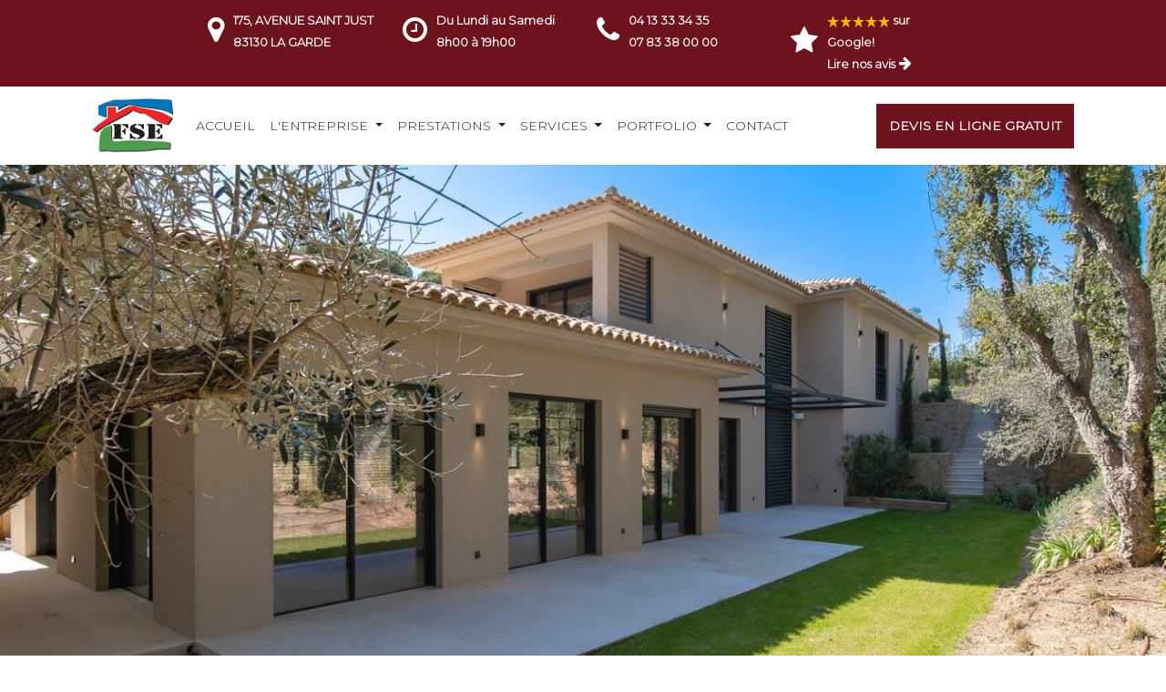

--- FILE ---
content_type: text/html; charset=UTF-8
request_url: https://www.ravalement-facade-var.com/accueil
body_size: 9128
content:
<!doctype html>
<html lang="fr">
<head>
    <link rel="icon" href="/assets/logo.ico" />
    <meta charset="utf-8">
    <meta name="viewport" content="width=device-width, initial-scale=1, shrink-to-fit=no">
    <meta name="description" content="Travaux de ravalement de façade, rénovation, isolation thermique par l'extérieur et traitement technique de façades dans le Var (83)." />
    <META NAME="keywords" CONTENT="facade, façade, facadier, façadier, ravalement de facade, ravalement de façade, renovation de facade, rénovation de façade, enduit de facade, enduit de façade, renovation facade, rénovation façade, ravalement facade, ravalement façade, peintre en bâtiment, entreprise de façades,
ravalement de façade dans le Var 83,
rénovation, réfection et restauration du bâti ancien dans le Var 83,
traitement de façade dans le Var 83, Façadier spécialiste de l'enduit dans
le Var 83, enduit à la chaux, enduit traditionnel, ITE, isolation thermique
par l'extérieur">
    <title>F.S.E - Spécialiste du ravalement de façade partout dans le Var (83) - Tél : 04 13 33 34 35</title>
    <link href="/assets/css/bootstrap.min.css" rel="stylesheet">
    <link href="/assets/css/custom.css" rel="stylesheet">
    <link href="https://stackpath.bootstrapcdn.com/font-awesome/4.7.0/css/font-awesome.min.css" rel="stylesheet"
          integrity="sha384-wvfXpqpZZVQGK6TAh5PVlGOfQNHSoD2xbE+QkPxCAFlNEevoEH3Sl0sibVcOQVnN" crossorigin="anonymous">
    <link href="https://fonts.googleapis.com/css2?family=Montserrat:wght@300&display=swap" rel="stylesheet">
    <link href="https://fonts.googleapis.com/css2?family=Barlow+Condensed:wght@500&display=swap" rel="stylesheet">
    <!-- Global site tag (gtag.js) - Google Analytics -->
    <script async src="https://www.googletagmanager.com/gtag/js?id=UA-168579522-2"></script>
    <script>
        window.dataLayer = window.dataLayer || [];
        function gtag(){dataLayer.push(arguments);}
        gtag('js', new Date());

        gtag('config', 'UA-168579522-2');
    </script>
    <script>
        /*function killCopy(e){
            return false
        }
        function reEnable(){
            return true
        }
        document.onselectstart=new Function ("return false")
        if (window.sidebar){
            document.onmousedown=killCopy
            document.onclick=reEnable
        }*/
    </script>
    <style>
        body {
            -youbkit-touch-callout: none; /* iOS Safari */
            -youbkit-user-select: none;   /* Chrome 6.0+, Safari 3.1+, Edge & Opera 15+ */
            -moz-user-select: none;	   /* Firefox */
            -ms-user-select: none;		/* IE 10+ and Edge */
            user-select: none;			/* Non-prefixed version,
								  currently supported by Chrome and Opera */
        }
    </style>
</head>
<body oncontextmenu="return false">

<div class="container-fluid" id="nt-topbar">
    <div class="row">
        <div class="offset-md-2 col-md-2 d-none d-sm-block">
            <span style="display: table-cell; vertical-align: middle; padding-right: 10px;"><i class="fa fa-map-marker fa-2x"></i></span>
            <span style="display: table-cell; vertical-align: top;"><b style="font-size: 13px;">175, AVENUE SAINT JUST<br/>83130 LA GARDE</b></span>
        </div>
        <div class="col-md-2 d-none d-sm-block">
            <span style="display: table-cell; vertical-align: middle; padding-right: 10px;"><i class="fa fa-clock-o fa-2x"></i></span>
            <span style="display: table-cell; vertical-align: top;"><b style="font-size: 13px;">Du Lundi au Samedi<br/>8h00 à 19h00</b></span>
        </div>
        <div class="col-md-2">
            <span style="display: table-cell; vertical-align: middle; padding-right: 10px;"><i class="fa fa-phone fa-2x"></i></span>
            <span style="display: table-cell; vertical-align: top;"><b style="font-size: 13px;"><a href="tel:0413333435" style="color: white;">04 13 33 34 35</a><br /><a href="tel:0783380000" style="color: white;">07 83 38 00 00</a></b></span>
        </div>
        <div class="col-md-2">
            <span style="display: table-cell; vertical-align: middle; padding-right: 10px;"><i class="fa fa-star fa-2x"></i></span>
            <span style="display: table-cell; vertical-align: top;"><b style="font-size: 13px;"><img class="google-star" src="[data-uri]" alt="star"><img class="google-star" src="[data-uri]" alt="star"><img class="google-star" src="[data-uri]" alt="star"><img class="google-star" src="[data-uri]" alt="star"><img class="google-star" src="[data-uri]" alt="star"> sur Google!<br /><a href="/nos-avis" style="color: white;">Lire nos avis</a></b> <i class="fa fa-arrow-right" aria-hidden="true"></i></span>
        </div>
    </div>
</div>

<div class="container">
<nav id="nt-navbar" class="navbar navbar-expand-lg navbar-light">
    <a class="navbar-brand" href="https://ravalement-facade-var.com/accueil">
        <img src="https://ravalement-de-facade-var.com/LOGOFSE-compressor.png" alt="logo" loading="lazy">
    </a>
    <button class="navbar-toggler" type="button" data-toggle="collapse" data-target="#navbarSupportedContent" aria-controls="navbarSupportedContent" aria-expanded="false" aria-label="Toggle navigation">
        <span class="navbar-toggler-icon"></span>
    </button>

    <div class="collapse navbar-collapse" id="navbarSupportedContent">
        <ul class="navbar-nav mr-auto">
            <li class="nav-item active">
                <a class="nav-link" href="https://ravalement-facade-var.com/accueil">Accueil</a>
            </li>
            <li class="nav-item dropdown">
                <a class="nav-link dropdown-toggle" href="#" id="l-entrepriseLink" role="button" data-toggle="dropdown" aria-haspopup="true" aria-expanded="false">
                    L'entreprise
                </a>
                <div class="dropdown-menu" aria-labelledby="navbarDropdown">
                    <a class="dropdown-item" href="https://ravalement-facade-var.com/notre-activite">Notre activité</a>
                    <a class="dropdown-item" href="https://ravalement-facade-var.com/nos-competences-caracteristiques">Nos compétences & caractéristiques</a>
                    <a class="dropdown-item" href="https://ravalement-facade-var.com/notre-savoir-faire">Notre savoir-faire</a>
                </div>
            </li>
            <li class="nav-item dropdown">
                <a class="nav-link dropdown-toggle" href="#" id="navbarDropdown" role="button" data-toggle="dropdown" aria-haspopup="true" aria-expanded="false">
                    Prestations
                </a>
                <div class="dropdown-menu" aria-labelledby="navbarDropdown">
                    <a class="dropdown-item" href="https://ravalement-facade-var.com/differentes-finitions">Différentes finitions</a>
                    <a class="dropdown-item" href="https://ravalement-facade-var.com/enduit-a-la-chaux">Enduits à la chaux</a>
                    <a class="dropdown-item" href="https://ravalement-facade-var.com/peinture-pour-facade">Produits de revêtements de façade</a>
                    <a class="dropdown-item" href="https://ravalement-facade-var.com/isolation-exterieure">Isolation extérieure</a>
                    <a class="dropdown-item" href="https://ravalement-facade-var.com/renovation-de-facade">Rénovation de façade</a>
                    <a class="dropdown-item" href="https://ravalement-facade-var.com/ravalement-de-facade">Ravalement de façade</a>
                    <a class="dropdown-item" href="https://ravalement-facade-var.com/tous-travaux-de-facade">Tous travaux de façade</a>

                </div>
            </li>
            <li class="nav-item dropdown">
                <a class="nav-link dropdown-toggle" href="#" id="navbarDropdown" role="button" data-toggle="dropdown" aria-haspopup="true" aria-expanded="false">
                    Services
                </a>
                <div class="dropdown-menu" aria-labelledby="navbarDropdown">
                    <a class="dropdown-item" href="https://ravalement-facade-var.com/nuanciers-couleurs">Nuanciers couleurs</a>
                    <a class="dropdown-item" href="https://ravalement-facade-var.com/classification_enduits">Classification des enduits</a>
                    <a class="dropdown-item" href="https://ravalement-facade-var.com/fiches-techniques">Fiches techniques</a>
                    <a class="dropdown-item" href="https://ravalement-facade-var.com/nos-partenaires">Nos Partenaires</a>
                    <a class="dropdown-item" href="https://ravalement-facade-var.com/liens">Liens</a>

                </div>
            </li>
            <li class="nav-item dropdown">
                <a class="nav-link dropdown-toggle" href="#" id="navbarDropdown" role="button" data-toggle="dropdown" aria-haspopup="true" aria-expanded="false">
                    Portfolio
                </a>
                <div class="dropdown-menu" aria-labelledby="navbarDropdown">
                    <a class="dropdown-item" href="https://ravalement-facade-var.com/portfolio/traitements-facades">Traitements façades</a><a class="dropdown-item" href="https://ravalement-facade-var.com/portfolio/enduits-a-la-chaux">Enduits à la chaux</a><a class="dropdown-item" href="https://ravalement-facade-var.com/portfolio/maconnerie-facade">Maçonnerie de façade</a><a class="dropdown-item" href="https://ravalement-facade-var.com/portfolio/enduit-facade">Enduits de façade</a><a class="dropdown-item" href="https://ravalement-facade-var.com/portfolio/ite">Isolation thermique par l'extérieur (ITE)</a><a class="dropdown-item" href="https://ravalement-facade-var.com/portfolio/preparation-facades">Préparation des façades</a><a class="dropdown-item" href="https://ravalement-facade-var.com/portfolio/decopierre">Décor façade pierre</a><a class="dropdown-item" href="https://ravalement-facade-var.com/portfolio/ravalement-facade">Ravalement de façade</a><a class="dropdown-item" href="https://ravalement-facade-var.com/portfolio/peinture">Peintures façades</a><a class="dropdown-item" href="https://ravalement-facade-var.com/portfolio/modenatures">Modénatures</a><a class="dropdown-item" href="https://ravalement-facade-var.com/portfolio/etapes-travaux">Etapes des travaux</a><a class="dropdown-item" href="https://ravalement-facade-var.com/portfolio/renovation-refection-ravalement">Rénovation de façades / Réfection de façades</a>                </div>
            </li>
            <li class="nav-item active">
                <a class="nav-link" href="/contact">Contact</a>
            </li>
        </ul>
        <form method="get" action="/contact#devis"><button href="/contact#devis" class="btn my-2 my-sm-0 nt-btn-devis" type="submit">Devis en ligne gratuit</button></form>
    </div>
</nav>
</div><span class="d-none d-sm-block">
<img src="/assets/pictures/accueil_image1.jpg" class="img-fluid w-100" alt="accueil_web" style="border-top: 0px solid #CFBDA5;">
</span>
<span class="d-block d-sm-none">
<img src="/assets/pictures/accueil_image1_mobile.jpg" class="img-fluid w-100" alt="accueil_mobile" style="border-top: 0px solid #CFBDA5;">
</span>

    <main role="main">
    <div class="container mt-5">
        <div class="row">
            <div class="col-md-8">
                                <h2 class="nt-subtitle">F.S.E L'expert du ravalement de façades à TOULON et dans tout le Var (83)</h2>
                <h2 class="nt-title-big">F.S.E : votre spécialiste dans les travaux de façades partout dans le Var
                    (83)</h2>


                <ul>
                    <li>Conseils et projets personnalisés</li>
                    <li>Délais d’exécution et de livraison garantis</li>
                    <li>Devis et diagnostics gratuits sous 48 heures</li>
                    <li>Garantie décennale pour l'ensemble de nos travaux</li>
                    <li>Intervention rapide partout dans le Var (83)</li>
                    <li>Qualité et savoir-faire transmis de père en fils</li>
                    <li>Respect de l'environnement par l'utilisation de produits plus écologiques</li>
                    <li>Respect des règles de sécurité</li>
                    <li>TVA 10.00 % si la construction a plus de deux ans</li>

                </ul>


                <h2 class="nt-title-big">F.S.E. : Des solutions efficaces pour vos façades</h2>

                <ul>
                    <li>Enduit à la chaux</li>
                    <li>Etanchéité</li>
                    <li>Imperméabilisation</li>
                    <li>Isolation Thermique par l'Extérieur (I.T.E.)</li>
                    <li>Peinture minérale</li>
                    <li>Pose gouttières (aluminium, zinc, cuivre, PVC)</li>
                    <li>Ravalement de façade</li>
                    <li>Rénovation de façade</li>
                    <li>Traitements techniques</li>

                </ul>

            </div>
            <div class="col-md-4">
    <h4 class="nt-rappel-label">Nous vous rappelons sous 48H:</h4>
    <form method="POST" action="/accueil#msg">
        <div class="form-group">
            <input type="text" class="form-control nt-rappel-input" name="nom" id="nom" placeholder="Nom" required>
        </div>
        <div class="form-group">
            <input type="email" class="form-control nt-rappel-input" name="email" id="email" placeholder="E-mail" required>
        </div>
        <div class="form-group">
            <input type="text" class="form-control nt-rappel-input" name="telephone" id="telephone" placeholder="Téléphone" required>
        </div>
        <div class="form-group">
                        <textarea type="text" class="form-control nt-rappel-textarea" placeholder="Message"
                                  rows="5" name="message" id="message" required></textarea>
        </div>
        <div class="form-group">
                        <label for="inputEmail3" class="col-sm-12 control-label">Combien font un plus douze?</label>
                <input type="text" name="ar" class="form-control nt-rappel-input" id="ar" placeholder="(exemple: 23)" required>
        </div>
        <button class="btn btn-block my-2 my-sm-0 nt-btn-devis" type="submit">Envoyer
        </button>
    </form>
    <hr>
    <h4 class="nt-rappel-label">Nos garanties:</h4>
    <!--<img style="width: 25%;"
         src="[data-uri]" alt="">-->
    <img src="/assets/pictures/gd.gif" style="width: 45%;" alt="">
    <img src="/assets/pictures/30ans.png" style="width: 27%;" alt="">
</div>        </div>
    </div>
    <div class="container-fluid nt-partners">
        <div class="row">
            <div class="col-md-2 nt-partner">
                <img src="https://ravalement-de-facade-var.com/images/partners/18.jpg" alt="logo_partenaire_1" height="57">
            </div>
            <div class="col-md-2 nt-partner">
                <img src="https://ravalement-de-facade-var.com/images/partners/7.jpg" alt="logo_partenaire_2" height="57">
            </div>
            <div class="col-md-2 nt-partner">
                <img src="https://ravalement-de-facade-var.com/images/partners/13.jpg" alt="logo_partenaire_3" height="57">
            </div>
            <div class="col-md-2 nt-partner">
                <img src="https://ravalement-de-facade-var.com/images/partners/10.jpg" alt="logo_partenaire_4" width="207" height="53">
            </div>
            <div class="col-md-2 nt-partner">
                <img src="https://ravalement-de-facade-var.com/images/partners/3.jpg" alt="logo_partenaire_5" height="57">
            </div>
            <div class="col-md-2 nt-partner">
                <img src="https://ravalement-de-facade-var.com/images/partners/17.jpg" alt="logo_partenaire_6" width="140" height="58">
            </div>
        </div>
    </div>
    <div class="container">
        <br>
        <h2 class="nt-title-big text-center">Nos prestations</h2>
        <div class="row">
            <div class="col-md-4 text-justify"><div class="nt-prestation-elem"><h4>Enduit à la chaux</h4>Les enduits à la chaux sont principalement appliqués dans la rénovation de façade et du patrimoine historique afin de favoriser la respiration des murs tout en étant les rendant perméables aux vapeurs d'eau et étanches à l'eau. Ils s'adaptent aux mouvements des supports grâce à leur souplesse (sécheresse, humidité, mouvements terrains) et réagissent très bien aux variations des températures.</div></div>
            <div class="col-md-4 text-justify"><div class="nt-prestation-elem"><h4>Revêtement de façade</h4>Nous utilisons une large gamme de peintures spéciales pour revêtements de façade : peinture à la chaux, acrylique, peintures organiques, crépis, solixane, pliolite, peintures minérales mono-composante en phase aqueuse à base de silicate de potassium, microporeuse, fongicide, anti-feu, antirouille, anti graffiti, anti-tags, etc.</div></div>
            <div class="col-md-4 text-justify"><div class="nt-prestation-elem"><h4>Rénovation de façade</h4>F.S.E. vous propose des solutions adaptées de rénovation de façade. La façade d’une habitation est le premier élément visible, avec la toiture. Au fur et à mesure des années, la façade subit les aléas du temps. Mousses, traces rouges, noirs de pollution et fissures vont fragiliser la bâtisse. Nous intervenons alors afin qu'elle puisse continuer à assurer son rôle de protection de la maison.</div></div>
        </div>
        <br>
        <div class="row">
            <div class="col-md-4 text-justify"><div class="nt-prestation-elem"><h4>Isolation extérieure</h4>F.S.E. vous propose des également solutions adaptées d’isolation thermique par l'extérieur (ITE), sur tous supports (neuf, ancien, bois etc.) pour répondre le plus efficacement possible à chacune de vos demandes (isolation de mur, mur en pierre, bâti ancien, pignon, maison, bâtiment, commerces) vous permettant d'augmenter la performance thermique global du bâtiment.</div></div>
            <div class="col-md-4 text-justify"><div class="nt-prestation-elem"><h4>Ravalement de façade</h4>a acquis une expérience et un savoir-faire dans le domaine des travaux de rénovation et réhabilitation de l'habitat. Le ravalement de façade permet de maintenir ses murs en bon état et de préserver son habitat sain de toute infiltration. Ce sont souvent des gros travaux, la nécessité de faire appel à des professionnels dotés d’une forte expertise est en conséquence importante.</div></div>
            <div class="col-md-4 text-justify"><div class="nt-prestation-elem"><h4>Tous travaux de façade</h4>Nous intervenons également pour tous les autres travaux de façace: calepinage de façade, protection anticorrosion des armatures métalliques du béton, protection des joints de dilatation, etc. Nous vous proposons également notre savoir-faire dans l'entretien de votre façade : application antimousse, assainnissement de maçonneries anciennes, décarbonation des façades, etc.</div></div>
        </div>
    </div>
    <div class="container-fluid nt-why-choose-fse">
        <div class="row">
            <div class="offset-md-1 col-md-4">
                <h2 class="nt-subtitle">Pourquoi choisir F.S.E ?</h2>
                <h2 class="nt-title-big nt-dark-brown">Des professionnels des travaux de façade partout dans le Var (83)</h2>
                <br />
                <form method="get" action="/contact#devis"><button href="/contact#devis" class="btn my-2 my-sm-0 nt-btn-devis" type="submit">Devis en ligne gratuit</button></form>

            </div>
            <div class="col-md-7">
                <div class="row">
                    <div class="col-md-6"><i class="fa fa-thumbs-o-up nt-why-icon fa-2x" aria-hidden="true"></i><h4 class="nt-why-text">Des artisans<br />qualifiés</h4><br /><span class="nt-why-desc">F.S.E. constitue une équipe de professionnels hautement qualifiés pour vos travaux de rénovation.</span></div>
                    <div class="col-md-6"><i class="fa fa-star-o nt-why-icon fa-2x"></i><h4 class="nt-why-text">Nos témoignagnes<br />clients</h4><br /><span class="nt-why-desc">F.S.E attache la plus grande importance à la satisfaction de ses clients. <a href="/nos-avis" style="color: #51362c">Voir nos témoignagnes</a></span></div>
                </div>
                <div class="row" style="margin-top: 20px">
                    <div class="col-md-6"><i class="fa fa-envelope-o nt-why-icon fa-2x" aria-hidden="true"></i><h4 class="nt-why-text">Etude et devis<br />gratuit</h4><br /><span class="nt-why-desc">Nous effectuons une évaluation des travaux avant de réaliser un devis gratuit.</span></div>
                    <div class="col-md-6"><i class="fa fa-map-marker nt-why-icon fa-2x"></i><h4 class="nt-why-text">Une intervention dans<br />tout le Var (83)</h4><br /><span class="nt-why-desc">Nous intervenons à Toulon ainsi que dans toutes les villes du Var (83).</span></div>
                </div>
            </div>
        </div>
    </div>
<div class="container-fluid nt-footer">
    <div class="container">
        <div class="row">
            <div class="col-md-12 text-center">
                © 2020 F.S.E, tous droits réservés - <a style="color: white" href="/assets/FSE-CGV-03-06-2024.pdf">CGV</a>
            </div>
        </div>
    </div>
</div>
</main>
    <script src="/assets/js/bootstrap.slim.min.js"></script>
    <script src="/assets/js/bootstrap.min.js"></script>
</body>
</html>


--- FILE ---
content_type: text/css
request_url: https://www.ravalement-facade-var.com/assets/css/custom.css
body_size: 877
content:

.navbar-expand-lg .navbar-nav .dropdown-menu {
    margin-top: -5px;
}


/*
#nt-topbar {
    background-color: #A0857A;
    border-bottom: 2px solid #CFBDA5;
    color: rgba(255,255,255, 1);
    padding-top: 10px;
    padding-bottom: 10px;
    font-family: 'Montserrat', sans-serif;
}

#nt-navbar {
    background-color: white !important;
}

.navbar-nav > li > a, .nt-btn-devis, .dropdown-menu > a {
    color: #222222 !important;
    font-size: 14px;
    font-family: 'Montserrat', sans-serif;
    font-weight: 400;
    text-transform: uppercase;
}

.nt-btn-devis {
    border: 2px solid #A0857A !important;
    font-weight: 600;
    padding: 14px;
}

.nt-btn-devis:hover {
    background-color: #CFBDA5;
    color: white !important;
}

.dropdown:hover > .dropdown-menu {
    display: block;
}
.dropdown > .dropdown-toggle:active {
    pointer-events: none;
}

.nt-rappel-input {
    border: none;
    outline: none;
    background-color: transparent;
    width: 100%;
    height: 50px;
    background: #f3f3f3;
    margin-bottom: 20px;
    display: block;
    padding-left: 40px;
}

.nt-rappel-textarea {
    border: none;
    outline: none;
    background-color: transparent;
    width: 100%;
    background: #f3f3f3;
    margin-bottom: 20px;
    display: block;
    padding-left: 40px;
}

.nt-rappel-label {
    font-family: 'Barlow Condensed', sans-serif;
    color: #505355;
    margin-bottom: 1.5rem;
}

.nt-subtitle {
    font-family: 'Barlow Condensed', sans-serif;
    color: #505355;
    margin-bottom: 1.5rem;
    text-align: center;
    text-transform: uppercase;
    color: #505355;
    font-size: 16px;
    font-weight: 600;
    display: inline-block;
    border-bottom: 3px solid #a0857a;
    letter-spacing: .2em;
}

.nt-title-big {
    font-family: 'Barlow Condensed', sans-serif;
    color: #846153;
    font-size: 35px;
    font-weight: 600;
    margin: 0;
    margin-bottom: 15px;
}

.nt-partners {
    margin: 20px 0px 20px 0px;
    border-top: 3px solid #846153;
    padding: 20px;
    border-bottom: 3px solid #846153;
}

.nt-partner {
    text-align: center;
}

.nt-why-choose-fse {
    margin-top: 40px;
    padding: 40px;
    background: #eaeaea;
}

.nt-why-icon {
    display:table-cell !important;
    vertical-align: middle;
    color: #51362c;
}

.nt-why-text {
    display:table-cell;
    vertical-align: middle;
    padding-left:20px;
    margin: 0;
    color: #51362c;
    font-weight: 600;
    font-size: 24px;
    line-height: 26px;
    font-family: 'Barlow Condensed', sans-serif;
}

.nt-dark-brown {
    color: #51362c;
}

.nt-why-desc {
    font-family: "Barlow Condensed";
    font-size: 19px;
    line-height: 30px;
    color: #7f8284;
    font-weight: 500;
}

.nt-footer {
    padding: 20px;
    background: #51362c;
    color: white;
}

.nt-prestation-elem {
    background: #eaeaea;
    #margin: 5px;
    padding: 25px;
    height: 100%;
}
*/



#nt-topbar {
    background-color: #6c131d;
    border-bottom: 3px solid #6c131d;
    color: rgba(255,255,255, 1);
    padding-top: 10px;
    padding-bottom: 10px;
    font-family: 'Montserrat', sans-serif;
}

#nt-navbar {
    background-color: white !important;
}

.navbar-nav > li > a, .nt-btn-devis, .dropdown-menu > a {
    color: #222222 !important;
    font-size: 14px;
    font-family: 'Montserrat', sans-serif;
    font-weight: 400;
    text-transform: uppercase;
}

.nt-btn-devis {
    border: 0px solid #DF8A93 !important;
    background: #6c131d;
    color: white !important;
    font-weight: 600;
    border-radius: 0;
    padding: 14px;
}

.nt-btn-devis:hover {
     background-color: #ce2c3e;
     color: white !important;
 }

.nt-btn-devis:active {
    background-color: #ce2c3e;
    color: white !important;
}

.dropdown:hover > .dropdown-menu {
    display: block;
}
.dropdown > .dropdown-toggle:active {
    pointer-events: none;
}

.nt-rappel-input {
    border: none;
    outline: none;
    background-color: transparent;
    width: 100%;
    height: 50px;
    background: #f3f3f3;
    margin-bottom: 20px;
    display: block;
    padding-left: 40px;
}

.nt-rappel-textarea {
    border: none;
    outline: none;
    background-color: transparent;
    width: 100%;
    background: #f3f3f3;
    margin-bottom: 20px;
    display: block;
    padding-left: 40px;
}

.nt-rappel-label {
    font-family: 'Barlow Condensed', sans-serif;
    color: #505355;
    margin-bottom: 1.5rem;
}

.nt-subtitle {
    font-family: 'Barlow Condensed', sans-serif;
    color: #505355;
    margin-bottom: 1.5rem;
    text-align: center;
    text-transform: uppercase;
    color: #505355;
    font-size: 16px;
    font-weight: 600;
    display: inline-block;
    border-bottom: 3px solid #6c131d;
    letter-spacing: .2em;
}

.nt-title-big {
    font-family: 'Barlow Condensed', sans-serif;
    color: #6c131d;
    font-size: 35px;
    font-weight: 600;
    margin: 0;
    margin-bottom: 15px;
    text-transform: uppercase;
}

.nt-partners {
    margin: 20px 0px 20px 0px;
    border-top: 3px solid #6c131d;
    padding: 20px;
    border-bottom: 3px solid #6c131d;
}

.nt-partner {
    text-align: center;
}

.nt-why-choose-fse {
    margin-top: 40px;
    padding: 40px;
    background: #eaeaea;
}

.nt-why-icon {
    display:table-cell !important;
    vertical-align: middle;
    color: #6c131d;
}

.nt-why-text {
    display:table-cell;
    vertical-align: middle;
    padding-left:20px;
    margin: 0;
    color: #6c131d;
    font-weight: 600;
    font-size: 24px;
    line-height: 26px;
    font-family: 'Barlow Condensed', sans-serif;
}

.nt-dark-brown {
    color: #6c131d;
}

.nt-why-desc {
    font-family: "Barlow Condensed";
    font-size: 19px;
    line-height: 30px;
    color: #7f8284;
    font-weight: 500;
}

.nt-footer {
    padding: 20px;
    background: #6c131d;
    color: white;
}

.nt-prestation-elem {
    background: #eaeaea8a;
    #margin: 5px;
    padding: 25px;
    height: 100%;
}

